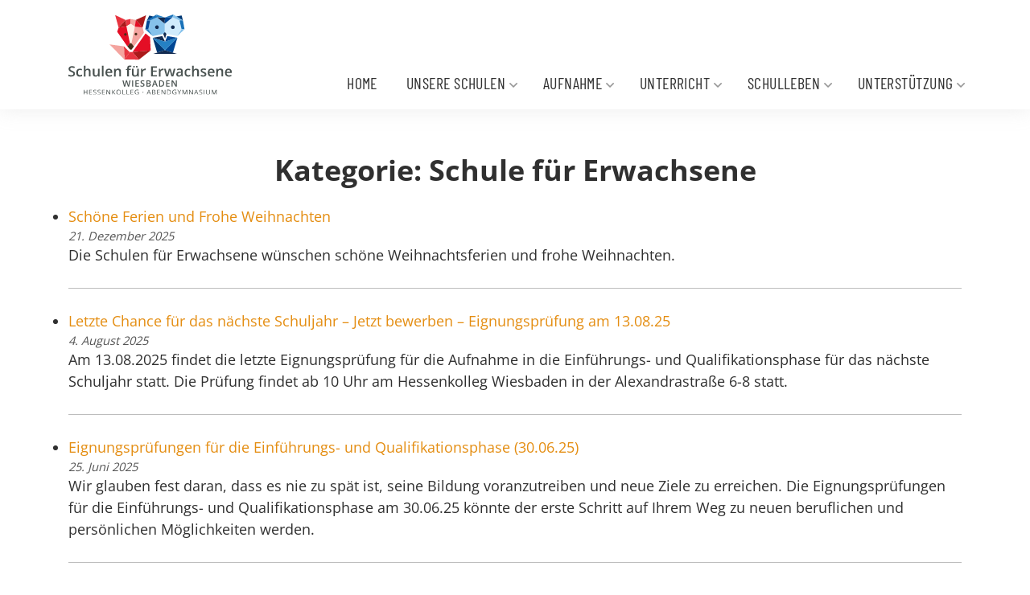

--- FILE ---
content_type: text/css
request_url: https://www.sfe-wi.de/wp-content/themes/aghk/style.css?ver=33ae58a320f0ad8016f5b91693caa75e
body_size: 5430
content:
/*
Theme Name: Abendgymnasium / Hessenkolleg Wiesbaden
Theme URI: https://www.aghk.de
Author: 99°
Author URI: https://www.99grad.de
Description: Abendgymnasium / Hessenkolleg Wiesbaden
Requires at least: WordPress 5
Version: 1.0
License: GNU General Public License v2 or later
License URI: LICENSE
Text Domain: aghk.de
*/

/* BASIC */

* {
	-webkit-font-smoothing: antialiased;
	-moz-osx-font-smoothing: grayscale;
}

html {
	position: relative;
	min-height: 100%;
	font-size: 15px;
}

body.page,
body.single,
body.archive {
	background-color: #fff;
	font-family: "Open Sans", sans-serif;
	color: #303030;
	font-weight: normal;
	margin-bottom: 661px;
}

.page b,
.page strong,
.single b,
.single strong,
.single b,
.archive strong {
	font-weight: bold;
}

.page h1,
.single h1,
.archive h1 {
	position: relative;
	font-size: 1.5rem;
	font-weight: bold;
	margin-bottom: 1.25rem;
	color: #303030;
}

.page h1.has-text-align-center,
.single h1.has-text-align-center,
.archive h1.has-text-align-center {
	max-width: 992px;
	margin-left: auto;
	margin-right: auto;
}

.page h2,
.single h2,
.archive h2 {
	font-family: "Open Sans", sans-serif;
	font-size: 1.45rem;
	font-weight: normal;
	margin-bottom: 0.75rem;
	color: #303030;
}

.page h3,
.single h3,
.archive h3 {
	font-size: 1.3rem;
	font-weight: bold;
	margin-bottom: 0.75rem;
	color: #303030;
}

.page h4,
.single h4,
.archive h4 {
	font-size: 1.2rem;
	font-weight: bold;
	margin-bottom: 1.5rem;
}

.page h5,
.single h5,
.archive h5 {
	font-size: 1.1rem;
	font-weight: bold;
}

.page a,
.single a,
.archive a {
	color: #303030;
}

.page a:hover,
.page a:active,
.page a:focus,
.single a:hover,
.single a:active,
.single a:focus,
.archive a:hover,
.archive a:active,
.archive a:focus {
	color: #e48d11;
	text-decoration: none;
}

article .entry-content a {
	color: #e48d11;
	transition: all 0.2s ease-in-out;
	-webkit-transition: all 0.2s ease-in-out;
}

article .entry-content .link-ag a {
	color: #e54e1c;
}

article .entry-content .link-hk a {
	color: #2581c4;
}

article .entry-content a:hover,
article .entry-content a:active,
article .entry-content a:focus {
	color: #303030;
	text-decoration: none;
}

.mb--1 {
	margin-bottom: -0.25rem !important;
}

.mb--2 {
	margin-bottom: -0.5rem !important;
}

.mb--3 {
	margin-bottom: -1rem !important;
}

.mb--4 {
	margin-bottom: -1.5rem !important;
}

.mb--5 {
	margin-bottom: -3rem !important;
}

.mt--1 {
	margin-top: -0.25rem !important;
}

.mt--2 {
	margin-top: -0.5rem !important;
}

.mt--3 {
	margin-top: -1rem !important;
}

.mt--4 {
	margin-top: -1.5rem !important;
}

.mt--5 {
	margin-top: -3rem !important;
}

.maxw-200 {
	max-width: 200px !important;
}

.maxw-300 {
	max-width: 300px !important;
}

.maxw-xxs {
	max-width: 360px !important;
}

.maxw-xs {
	max-width: 480px !important;
}

.maxw-sm {
	max-width: 576px !important;
}

.maxw-md {
	max-width: 768px !important;
}

.maxw-lg {
	max-width: 992px !important;
}

.maxw-xl {
	max-width: 1200px !important;
}

.maxw-66p {
	max-width: 66.6666% !important;
}

.wp-block-button__link {
	font-family: "Font Awesome 5 Pro", "Brandon Grotesque";
}

.w-100 .wp-block-button__link {
	width: 100%;
}

.wp-block-button__link,
.wpcf7-form-control.wpcf7-submit,
.page .btn-primary,
.page .ym-form input[type="submit"].btn-primary {
	padding: 0.25rem 1rem;
	border: 0 !important;
	border-radius: 0;
	background-color: #e48d11 !important;
	background-image: none !important;
	box-shadow: none !important;
	color: #fff !important;
	font-family: "Open Sans", sans-serif;
	font-size: 1.25rem;
	font-weight: normal;
	text-transform: uppercase;
	word-break: normal;
	transition: all 0.2s ease-in-out;
	-webkit-transition: all 0.2s ease-in-out;
}

.wp-block-button__link:hover,
.wp-block-button__link:focus,
.wp-block-button__link:active,
.wpcf7-form-control.wpcf7-submit:hover,
.wpcf7-form-control.wpcf7-submit:focus,
.wpcf7-form-control.wpcf7-submit:active,
.page .btn-primary:hover,
.page .btn-primary:focus,
.page .btn-primary:active {
	background-color: #303030 !important;
	color: #fff !important;
	text-decoration: none;
	cursor: pointer;
	border: 0;
	outline: 0;
	box-shadow: none !important;
}

.page .btn-primary.disabled,
.page .btn-primary:disabled {
	background-color: #aaa;
}

.page ul li:not(.blocks-gallery-item):not(.menu-item):not(:last-child) {
	margin-bottom: 0.5rem;
}

.page hr,
.single hr,
.archive hr {
	border-top: 1px dashed #e48d11;
	border-bottom: 0;
	margin-top: 3rem;
	margin-bottom: 3rem;
}

.wp-block-embed-youtube .wp-block-embed__wrapper {
	position: relative;
	padding-bottom: 56.25%;
	padding-top: 30px;
	height: 0;
	overflow: hidden;
}

.wp-block-embed-youtube .wp-block-embed__wrapper iframe {
	position: absolute;
	top: 0;
	left: 0;
	width: 100%;
	height: 100%;
}

@media (min-width: 768px) {
	body.page,
	body.single,
	body.archive {
		margin-bottom: 496px;
	}
}

@media (min-width: 992px) {
	html {
		font-size: 16px;
	}

	body.page,
	body.single,
	body.archive {
		margin-bottom: 525px;
	}

	.page h1,
	.single h1,
	.archive h1 {
		font-size: 1.75rem;
	}

	.page h2,
	.single h2,
	.archive h2 {
		font-size: 1.6rem;
	}

	.page h3,
	.single h3,
	.archive h3 {
		font-size: 1.5rem;
	}
}

@media (min-width: 1200px) {
	html {
		font-size: 18px;
	}

	body.page,
	body.single,
	body.archive {
		margin-bottom: 261px;
	}

	.page h1,
	.single h1,
	.archive h1 {
		font-size: 2rem;
	}

	.page h2,
	.single h2,
	.archive h2 {
		font-size: 1.75rem;
	}

	.page h3,
	.single h3,
	.archive h3 {
		font-size: 1.6rem;
	}
}

/* ADMIN-BAR */

@media (min-width: 600px) {
	body.logged-in.admin-bar .header {
		top: 46px;
	}
}

@media (min-width: 783px) {
	body.logged-in.admin-bar .header {
		top: 32px;
	}
}

@media (max-width: 599px) {
	body.logged-in.admin-bar {
		margin-top: -46px !important;
	}

	body.logged-in.admin-bar #wpadminbar {
		display: none !important;
	}
}

/* BOOTSTRAPIFY */

.wp-block-columns:not(:last-child) {
	margin-bottom: 2rem;
}

body.home .wp-block-cover .wp-block-image img {
	height: auto;
	width: 150px;
}

@media (min-width: 600px) and (max-width: 781px) {
	.wp-block-columns .wp-block-column:not(:first-child) {
		margin-left: 0;
	}

	.wp-block-columns.full-tablet .wp-block-column {
		flex-basis: 100% !important;
		margin-left: 0 !important;
	}
}

@media (min-width: 600px) and (max-width: 991px) {
	.wp-block-columns {
		flex-wrap: wrap;
	}

	.wp-block-columns .wp-block-column:nth-child(2n) {
		margin-left: 30px;
	}
}

@media (min-width: 600px) and (max-width: 767px) {
	.three-columns .wp-block-column {
		flex-basis: 100% !important;
		margin-left: 0 !important;
	}
}

@media (min-width: 768px) and (max-width: 991px) {
	.three-columns .wp-block-column {
		flex-basis: calc(33.3333% - 21.3333px) !important;
	}

	.three-columns .wp-block-column:not(:first-child) {
		flex-basis: calc(33.3333% - 21.3333px) !important;
		margin-left: 32px !important;
	}
}

@media (min-width: 768px) {
	body.home .wp-block-cover .wp-block-image img {
		width: 200px;
	}
}

@media (min-width: 1200px) {
	body.home .wp-block-cover .wp-block-image img {
		width: 250px;
	}
}

@media (min-width: 1600px) {
	body.home .wp-block-cover .wp-block-image img {
		width: 300px;
	}
}

@media (max-width: 991px) {
	.wp-block-columns .wp-block-column {
		margin-bottom: 3rem;
	}
}

/* NAVIGATION */

.header {
	position: fixed;
	top: 0;
	left: 0;
	right: 0;
	z-index: 9999;
	background-color: #fff;
	-webkit-box-shadow: 0 0 24px 0 rgba(185, 185, 185, 0.25);
	box-shadow: 0 0 24px 0 rgba(185, 185, 185, 0.25);
	-webkit-transition: all 0.2s ease-in-out;
	transition: all 0.2s ease-in-out;
}

.header .navbar-light {
	padding: 0.5rem 1rem;
}

.header .navbar-light .navbar-brand {
	height: 48px;
	width: 97px;
	padding: 0;
	-webkit-transition: all 0.2s ease;
	transition: all 0.2s ease;
}

.header .navbar .navbar-nav.nav-main .nav-link {
	color: #303030;
	font-family: "Barlow Condensed", sans-serif;
	font-size: 1.1rem;
	font-weight: normal;
	text-transform: uppercase;
	letter-spacing: 0.025rem;
	transition: all 0.2s ease-in-out;
	-webkit-transition: all 0.2s ease-in-out;
}

.header .navbar .navbar-nav.nav-main .nav-link:hover,
.header .navbar .navbar-nav.nav-main .nav-link:focus,
.header .navbar .navbar-nav.nav-main .nav-link:active {
	color: #e48d11;
}

.header .navbar .navbar-nav.nav-main .current-page-ancestor .nav-link,
.header .navbar .navbar-nav.nav-main .current-menu-ancestor .nav-link,
.header .navbar .navbar-nav.nav-main .current-menu-item .dropdown-item,
.header .navbar .navbar-nav.nav-main .current-menu-item .nav-link {
	font-weight: bold;
}

.header .navbar-light .navbar-toggler {
	border: 0;
	padding: 0;
	font-size: 1.5rem;
	position: relative;
	top: 0.4rem;
}

.header .navbar-light .navbar-toggler:hover {
	cursor: pointer;
}

.page button:focus {
	outline: 0;
}

.toggle-nav {
	display: block;
	font-size: 32px;
	width: 32px;
	height: 32px;
}

.toggle-nav:hover,
.toggle-nav:focus,
.toggle-nav:active {
	color: #303030;
	text-decoration: none;
	cursor: pointer;
}

.toggle-nav span:after,
.toggle-nav span:before {
	content: "";
	position: absolute;
	left: 0;
	top: 9px;
}

.toggle-nav span:after {
	top: 18px;
}

.toggle-nav span {
	position: relative;
	display: block;
}

.toggle-nav span,
.toggle-nav span:after,
.toggle-nav span:before {
	width: 100%;
	height: 2px;
	background-color: #303030;
	transition: all 0.2s ease-in-out;
	-webkit-transition: all 0.2s ease-in-out;
	backface-visibility: hidden;
	border-radius: 2px;
}

.toggle-nav.on span {
	background-color: transparent;
}

.toggle-nav.on span:before {
	transform: rotate(45deg) translate(-1px, 0px);
}

.toggle-nav.on span:after {
	transform: rotate(-45deg) translate(6px, -7px);
}

.navbar-light .navbar-nav .active > .nav-link,
.navbar-light .navbar-nav .nav-link.active,
.navbar-light .navbar-nav .nav-link.show,
.navbar-light .navbar-nav .show > .nav-link {
	color: #303030;
}

.navbar-nav .dropdown-menu {
	top: calc(100% + 5px);
	border: 0;
	border-radius: 0;
	background-color: #4f4f4f;
	margin: 0;
	padding: 0;
	-webkit-box-shadow: 0 15px 35px rgba(50, 50, 93, 0.1), 0 5px 15px rgba(0, 0, 0, 0.07);
	box-shadow: 0 15px 35px rgba(50, 50, 93, 0.1), 0 5px 15px rgba(0, 0, 0, 0.07);
}

.navbar-nav .dropdown-menu .dropdown-item {
	white-space: normal;
	padding: 0.625rem 1rem;
	font-family: "Barlow Condensed", sans-serif;
	color: #fff;
	transition: all 0.2s ease-in-out;
	-webkit-transition: all 0.2s ease-in-out;
}

.navbar-nav .dropdown-menu .dropdown-item:hover,
.navbar-nav .dropdown-menu .dropdown-item:focus,
.navbar-nav .dropdown-menu .dropdown-item:active {
	color: #e48d11;
	background: transparent !important;
}

.dropdown .dropdown-toggler:after {
	content: "\f107";
	font-family: "Font Awesome 5 Pro";
	display: inline-block;
	position: relative;
	left: 0.25rem;
	font-size: 0.9rem;
	opacity: 0.5;
	transition: transform 0.2s ease-in-out;
	-webkit-transition: transform 0.2s ease-in-out;
}

@media (min-width: 576px) and (max-width: 991px) {
	.header .navbar.navbar-light .container-nav {
		padding-left: 15px;
		padding-right: 15px;
	}
}

@media (min-width: 992px) {
	.header {
		height: 136px;
	}

	.header .navbar-light {
		padding: 0;
	}

	.header .navbar-light .navbar-brand {
		height: 100px;
		width: 203px;
		position: relative;
		top: -18px;
	}

	.header .navbar .navbar-nav.nav-main > .nav-item {
		margin: 0 0.75rem;
	}

	.header .navbar .navbar-nav.nav-main .nav-item:last-child {
		margin-right: 0;
	}

	.header .navbar .navbar-nav.nav-main .nav-link {
		display: flex;
		align-items: flex-end;
		height: 136px;
		padding: 1rem 0;
	}

	.navbar-nav .dropdown-menu {
		top: 100%;
		-webkit-transform: translateY(2rem);
		transform: translateY(2rem);
		will-change: transform;
		-webkit-transition: all 0.2s ease-in-out;
		transition: all 0.2s ease-in-out;
		display: block;
		opacity: 0;
		visibility: hidden;
	}

	.navbar-nav .dropdown-menu.show {
		-webkit-transform: translateY(0);
		transform: translateY(0);
		opacity: 1;
		visibility: visible;
	}

	.header .nav-main .dropdown-menu .dropdown-item {
		position: relative;
		white-space: nowrap;
		padding: 0.5rem 0.75rem;
	}

	.scrolled .header .navbar-light .navbar-brand {
		height: 63px;
		width: 90px;
	}

	.scrolled .header,
	.scrolled .header .navbar .navbar-nav.nav-main .nav-link {
		height: 72px;
	}

	.scrolled .header .navbar .navbar-nav.nav-main .nav-link {
		padding-top: 1rem;
	}

	.scrolled .header .navbar-light {
		padding: 0;
	}

	.scrolled .header .navbar-light .navbar-brand {
		height: 55px;
		width: 112px;
		position: relative;
		top: -7px;
	}
}

@media (min-width: 1200px) {
	.header .navbar-light .navbar-brand {
		height: 100px;
		width: 203px;
		position: relative;
		top: -18px;
	}

	.header .navbar .navbar-nav.nav-main > .nav-item {
		margin: 0 1rem;
	}
}

@media (max-width: 991px) {
	.header .header .navbar {
		padding-bottom: 0.125rem;
	}

	.header .navbar-collapse {
		text-align: center;
		position: absolute;
		top: 56px;
		left: 15px;
		right: 15px;
		background-color: #303030;
		z-index: 9999;
		-webkit-box-shadow: 0 0 24px 0 rgba(185, 185, 185, 0.25);
		box-shadow: 0 0 24px 0 rgba(185, 185, 185, 0.25);
	}

	.header .navbar .navbar-nav.nav-main .nav-link {
		color: #fff;
		text-align: left;
		padding: 0.75rem 1.5rem;
	}

	.header .navbar .navbar-nav.nav-main .nav-link:hover,
	.header .navbar .navbar-nav.nav-main .nav-link:focus,
	.header .navbar .navbar-nav.nav-main .nav-link:active {
		color: #ccc;
	}

	.header .navbar .navbar-nav.nav-main .nav-item:last-child .nav-link {
		border-bottom: none;
	}

	.header .navbar-collapse .navbar-nav {
		margin: 0;
	}

	.nav-main .menu-item:first-child:before,
	.nav-main .menu-item:last-child:after {
		content: "";
		display: block;
		height: 0.5rem;
	}
}

@media (max-width: 767px) {
	.header .navbar-collapse {
		top: 50px;
	}
}

@media (max-width: 575px) {
	.header .navbar-collapse {
		left: -1rem;
		right: -1rem;
	}
}

/* SLIDER */

.page .wp-block-cover {
	min-height: 150px;
}

.page.home .wp-block-cover {
	min-height: 200px;
}

.page.home .wp-block-cover__inner-container {
	width: 100% !important;
	margin-right: auto !important;
	margin-left: auto !important;
}

.page .wp-block-cover h2.home-slidertext {
	display: inline-block;
	position: relative;
	padding: 0.5rem 0.75rem;
	line-height: 1;
	background-color: #419fa2;
	color: #fff;
	font-family: "Open Sans", sans-serif;
	font-size: 1.25rem;
	font-weight: bold;
	text-transform: uppercase;
}

.page .wp-block-cover h2.home-slidertext:after {
	content: "";
	background-color: #fff;
	position: absolute;
	left: 5px;
	top: 0;
	z-index: -1;
	-webkit-transform: rotate(2deg);
	transform: rotate(2deg);
	display: block;
	width: 100%;
	height: 100%;
}

@media (min-width: 480px) {
	.page .wp-block-cover {
		min-height: 175px;
	}

	.page.home .wp-block-cover {
		min-height: 250px;
	}
}

@media (min-width: 576px) {
	.page .wp-block-cover {
		min-height: 200px;
	}

	.page.home .wp-block-cover {
		min-height: 275px;
	}

	.page.home .wp-block-cover__inner-container {
		max-width: 540px;
		padding-left: 15px;
		padding-right: 15px;
	}

	.page .wp-block-cover h2.home-slidertext {
		font-size: 1.5rem;
		margin-top: 0.5rem;
	}
}

@media (min-width: 768px) {
	.page .wp-block-cover {
		min-height: 225px;
	}

	.page.home .wp-block-cover {
		min-height: 325px;
	}

	.page.home .wp-block-cover__inner-container {
		max-width: 720px;
	}

	.page .wp-block-cover h2.home-slidertext {
		font-size: 1.75rem;
		margin-top: 1rem;
	}
}

@media (min-width: 992px) {
	.page .wp-block-cover {
		min-height: 300px;
	}

	.page.home .wp-block-cover {
		min-height: 375px;
	}

	.page.home .wp-block-cover__inner-container {
		max-width: 960px;
	}

	.page .wp-block-cover h2.home-slidertext {
		font-size: 2rem;
		padding: 0.65rem 1rem;
	}
}

@media (min-width: 1200px) {
	.page .wp-block-cover {
		min-height: 350px;
	}

	.page.home .wp-block-cover {
		min-height: 450px;
	}

	.page.home .wp-block-cover__inner-container {
		max-width: 1140px;
	}

	.page .wp-block-cover h2.home-slidertext {
		padding: 0.75rem 1rem;
		font-size: 2.5rem;
	}

	.page .wp-block-cover h2.home-slidertext:after {
		left: 8px;
	}
}

@media (min-width: 1600px) {
	.page .wp-block-cover {
		min-height: 400px;
	}

	.page.home .wp-block-cover {
		min-height: 500px;
	}

	.page .wp-block-cover h2.home-slidertext {
		padding: 0.75rem 1.25rem;
		font-size: 2.75rem;
	}

	.page .wp-block-cover h2.home-slidertext:after {
		left: 10px;
	}
}

@media (min-width: 1920px) {
	.page .wp-block-cover {
		min-height: 450px;
	}

	.page.home .wp-block-cover {
		min-height: 550px;
	}

	.page .wp-block-cover h2.home-slidertext {
		font-size: 3rem;
	}
}

/* CONTENT */

.page main,
.archive main,
.error404 main,
.single .entry-header {
	margin-top: 63px;
}

.single .entry-meta {
	font-style: italic;
}

.grecaptcha-badge {
	visibility: hidden;
}

.error-404 i {
	font-size: 5rem;
	color: #303030;
}

.wp-block-buttons .wp-block-button:first-child {
	margin-left: 0;
}

.wp-block-media-text .wp-block-media-text__content {
	padding: 0;
}

.wp-block-cover h2:not(.has-text-color) {
	color: #303030;
	font-family: "Open Sans", sans-serif;
	font-weight: normal;
	letter-spacing: 0.05rem;
}

.breadcrumbs {
	margin-bottom: 2rem;
}

.breadcrumbs span,
.breadcrumbs i {
	font-size: 0.9rem;
}

.mark,
mark {
	padding: 0 !important;
}

@media (min-width: 600px) {
	.wp-block-media-text.has-media-on-the-left .wp-block-media-text__content {
		padding-left: 8%;
	}

	.wp-block-media-text.has-media-on-the-right .wp-block-media-text__content {
		padding-right: 8%;
	}
}

@media (min-width: 992px) {
	.page main,
	.archive main,
	.error404 main {
		margin-top: 136px;
	}

	.single .entry-header {
		margin-top: 118px;
	}
}

@media (max-width: 479px) {
	.wp-block-cover h1:not(.has-text-color) {
		font-size: 1.2rem;
	}

	.wp-block-cover h2:not(.has-text-color) {
		font-size: 0.9125rem;
		margin-bottom: 0;
	}
}

/* KACHELN */

.kacheln {
	display: flex;
	flex-wrap: wrap;
}

.kacheln .kachel {
	flex-basis: calc(50% - 10px);
	margin-right: 20px;
	margin-bottom: 20px;
	padding: 0.5rem;
	text-align: center;
	background-color: #e48d11;
	color: #fae8cf;
	text-transform: uppercase;
}

.kacheln .kachel img {
	width: 100%;
	max-width: 50px;
	height: auto;
}

.kacheln .kachel:hover,
.kacheln .kachel:focus,
.kacheln .kachel:active {
	color: #fae8cf;
	opacity: 0.75;
}

@media (min-width: 768px) {
	.kacheln .kachel {
		flex-basis: calc(33.3333% - 20px);
		margin-right: 30px;
		margin-bottom: 30px;
		padding: 1rem;
	}

	.kacheln .kachel:nth-child(3n) {
		margin-right: 0;
	}

	.kacheln .kachel img {
		max-width: 75px;
	}
}

@media (min-width: 1200px) {
	.kacheln .kachel {
		flex-basis: calc(33.3333% - 20px);
		margin-right: 30px;
		margin-bottom: 30px;
		padding: 1.25rem;
	}

	.kacheln .kachel img {
		max-width: 125px;
	}
}

@media (max-width: 767px) {
	.kacheln .kachel:nth-child(even) {
		margin-right: 0;
	}
}

/* TEASERBOX */

.wp-block-lazyblock-teaserbox .card {
	position: relative;
	height: 100%;
	border: 0;
	border-radius: 0;
	overflow: hidden;
	transition: all 0.2s ease-in-out;
	-webkit-transition: all 0.2s ease-in-out;
}

.wp-block-lazyblock-teaserbox .card .wp-block-image {
	overflow: hidden;
}

.wp-block-lazyblock-teaserbox .card .wp-block-image:after {
	content: "";
	position: absolute;
	left: 0;
	right: 0;
	top: 0;
	bottom: 0;
	transition: all 0.2s ease-in-out;
	-webkit-transition: all 0.2s ease-in-out;
}

.wp-block-lazyblock-teaserbox .card.type-ag:hover .wp-block-image:after,
.wp-block-lazyblock-teaserbox .card.type-ag:focus .wp-block-image:after,
.wp-block-lazyblock-teaserbox .card.type-ag:active .wp-block-image:after {
	background-color: rgba(37, 129, 196, 0.8);
}

.wp-block-lazyblock-teaserbox .card.type-hk:hover .wp-block-image:after,
.wp-block-lazyblock-teaserbox .card.type-hk:focus .wp-block-image:after,
.wp-block-lazyblock-teaserbox .card.type-hk:active .wp-block-image:after {
	background-color: rgba(229, 78, 28, 0.8);
}

.wp-block-lazyblock-teaserbox .card img {
	object-fit: cover;
	object-position: center;
}

.wp-block-lazyblock-teaserbox .card .logo {
	position: absolute;
	left: 0;
	right: 0;
	top: 0;
	z-index: 9;
	background-color: #fff;
	background-size: 80%;
	background-position: center;
	background-repeat: no-repeat;
	width: 175px;
	height: 175px;
	border-radius: 100%;
	margin: 0 auto;
	-webkit-transform: translateY(-100%);
	transform: translateY(-100%);
	transition: all 0.2s ease-in-out;
	-webkit-transition: all 0.2s ease-in-out;
}

.wp-block-lazyblock-teaserbox .card.type-ag .logo {
	background-image: url("/wp-content/uploads/logo-ag.svg");
}

.wp-block-lazyblock-teaserbox .card.type-hk .logo {
	background-image: url("/wp-content/uploads/logo-hk.svg");
}

.wp-block-lazyblock-teaserbox .card:hover .logo,
.wp-block-lazyblock-teaserbox .card:focus .logo,
.wp-block-lazyblock-teaserbox .card:active .logo {
	-webkit-transform: translateY(-25%);
	transform: translateY(-25%);
}

.wp-block-lazyblock-teaserbox .card .card-title {
	position: absolute;
	left: 2rem;
	right: 2rem;
	top: 18rem;
	color: #fff;
	text-transform: uppercase;
	transition: all 0.2s ease-in-out;
	-webkit-transition: all 0.2s ease-in-out;
}

.wp-block-lazyblock-teaserbox .card .content {
	position: absolute;
	left: 0;
	right: 0;
	top: 100%;
	color: #fff;
	max-width: 300px;
	margin: 0 auto;
	transition: all 0.2s ease-in-out;
	-webkit-transition: all 0.2s ease-in-out;
}

.wp-block-lazyblock-teaserbox .card:hover .card-title,
.wp-block-lazyblock-teaserbox .card:focus .card-title,
.wp-block-lazyblock-teaserbox .card:active .card-title {
	top: 40%;
}

.wp-block-lazyblock-teaserbox .card:hover .content,
.wp-block-lazyblock-teaserbox .card:focus .content,
.wp-block-lazyblock-teaserbox .card:active .content {
	-webkit-transform: none;
	transform: none;
	top: 50%;
}

.wp-block-lazyblock-teaserbox .card-body {
	padding: 0;
}

.wp-block-lazyblock-teaserbox .card .pfeil {
	position: absolute;
	left: 0;
	right: 0;
	top: 100%;
	background-color: #fff;
	background-size: 65%;
	background-position: 10px center;
	background-repeat: no-repeat;
	width: 48px;
	height: 48px;
	border-radius: 100%;
	margin: 0 auto;
	transition: all 0.2s ease-in-out;
	-webkit-transition: all 0.2s ease-in-out;
}

.wp-block-lazyblock-teaserbox .card.type-ag .pfeil {
	background-image: url("/wp-content/uploads/pfeil-blau.svg");
}

.wp-block-lazyblock-teaserbox .card.type-hk .pfeil {
	background-image: url("/wp-content/uploads/pfeil-rot.svg");
}

.wp-block-lazyblock-teaserbox .card:hover .pfeil,
.wp-block-lazyblock-teaserbox .card:focus .pfeil,
.wp-block-lazyblock-teaserbox .card:active .pfeil {
	top: 82.5%;
}

@media (min-width: 600px) and (max-width: 767px) {
	.wp-block-columns.teaserboxes .wp-block-column {
		flex-basis: 100% !important;
	}

	.wp-block-columns.teaserboxes .wp-block-column:nth-child(2n) {
		margin-left: 0 !important;
	}

	.wp-block-lazyblock-teaserbox .card.type-ag .wp-block-image:after {
		background-color: rgba(37, 129, 196, 0.8);
	}

	.wp-block-lazyblock-teaserbox .card.type-hk .wp-block-image:after {
		background-color: rgba(229, 78, 28, 0.8);
	}

	.wp-block-lazyblock-teaserbox .card .logo {
		-webkit-transform: translateY(-25%);
		transform: translateY(-25%);
	}

	.wp-block-lazyblock-teaserbox .card .card-title {
		top: 40%;
	}

	.wp-block-lazyblock-teaserbox .card .content {
		-webkit-transform: none;
		transform: none;
		top: 50%;
	}

	.wp-block-lazyblock-teaserbox .card .pfeil {
		top: 82.5%;
	}
}

@media (min-width: 768px) and (max-width: 991px) {
	.wp-block-lazyblock-teaserbox .card .logo {
		width: 115px;
		height: 115px;
	}

	.wp-block-lazyblock-teaserbox .card .pfeil {
		background-size: 50%;
		width: 36px;
		height: 36px;
	}
}

@media (max-width: 599px) {
	.wp-block-lazyblock-teaserbox .card.type-ag .wp-block-image:after {
		background-color: rgba(37, 129, 196, 0.8);
	}

	.wp-block-lazyblock-teaserbox .card.type-hk .wp-block-image:after {
		background-color: rgba(229, 78, 28, 0.8);
	}

	.wp-block-lazyblock-teaserbox .card .logo {
		-webkit-transform: translateY(-25%);
		transform: translateY(-25%);
	}

	.wp-block-lazyblock-teaserbox .card .card-title {
		top: 40%;
	}

	.wp-block-lazyblock-teaserbox .card .content {
		-webkit-transform: none;
		transform: none;
		top: 50%;
	}

	.wp-block-lazyblock-teaserbox .card .pfeil {
		top: 82.5%;
	}
}

@media (max-width: 419px) {
	.wp-block-lazyblock-teaserbox .card .logo {
		width: 115px;
		height: 115px;
	}

	.wp-block-lazyblock-teaserbox .card .content {
		max-width: 265px;
		font-size: 0.825rem;
	}

	.wp-block-lazyblock-teaserbox .card .pfeil {
		background-size: 50%;
		width: 36px;
		height: 36px;
	}
}

/* Akkordeon */

.accordion .card {
	border: 0;
	border-radius: 0;
}

.accordion > .card:not(:last-of-type) {
	border-bottom: 1px solid #fae8cf !important;
}

.accordion .card-header {
	border: 0;
	border-radius: 0 !important;
	padding: 0;
	background: transparent;
}

.accordion .btn-accordion {
	position: relative;
	display: flex;
	width: 100%;
	padding: 1rem 1rem 1rem 3rem;
	text-align: left;
	color: #303030;
	font-size: 1.2rem;
	line-height: 1;
	border-radius: 0;
	transition: all 0.2s ease-in-out;
	-webkit-transition: all 0.2s ease-in-out;
}

.accordion .btn-accordion:hover,
.accordion .btn-accordion:focus,
.accordion .btn-accordion:active {
	background-color: #fae8cf;
	color: #303030;
	text-decoration: none;
	-webkit-box-shadow: none;
	box-shadow: none;
}

.accordion .btn-accordion:before {
	content: "\f106";
	display: inline-block;
	position: absolute;
	left: 1rem;
	top: 1rem;
	font-size: 1.2rem;
	font-family: "Font Awesome 5 Pro";
	font-weight: normal;
	transition: all 0.2s ease-in-out;
	-webkit-transition: all 0.2s ease-in-out;
}

.accordion .btn-accordion.collapsed:before {
	transform: rotate(-180deg);
}

.accordion .btn-accordion:not(.collapsed) {
	font-weight: bold;
	background-color: #fae8cf;
}

.accordion .card-body {
	padding: 1.25rem;
}

.accordion .card-body p:last-of-type {
	margin-bottom: 0;
}

@media (min-width: 992px) {
	.accordion .card-body {
		margin-left: 1.75rem;
	}
}

/* NEWS */

.wp-block-latest-posts {
	padding: 0;
}

.wp-block-latest-posts .wp-block-latest-posts__post-date,
.wp-block-latest-posts .entry-date {
	font-style: italic;
	display: block;
	color: #555;
	font-size: 0.8125em;
}

.wp-block-latest-posts li {
	padding: 0;
}

.wp-block-latest-posts li:not(:last-child) {
	border-bottom: 1px solid #bdbdbd;
	margin-bottom: 1.5rem !important;
	padding-bottom: 0.5rem;
}

.archive .wp-block-latest-posts a {
	color: #e48d11;
	transition: all 0.2s ease-in-out;
	-webkit-transition: all 0.2s ease-in-out;
}

.archive .wp-block-latest-posts a:hover,
.archive .wp-block-latest-posts a:focus,
.archive .wp-block-latest-posts a:active {
	color: #303030;
}

/* TABLE */

.wp-block-table.is-style-regular th {
	background-color: #e48d11;
	color: #fff;
	padding: 0.5rem;
}

.wp-block-table.is-style-regular td {
	padding: 0.5rem;
	vertical-align: top;
	border-bottom: 1px solid #bdbdbd;
}

.wp-block-table.is-style-regular td:first-child {
	color: #e48d11;
}

.wp-block-table.is-style-regular th {
	background-color: #e48d11;
	color: #fff;
	padding: 0.5rem;
}

.wp-block-table.is-style-regular td {
	padding: 0.5rem;
	vertical-align: top;
	border-bottom: 1px solid #bdbdbd;
}

.wp-block-table.is-style-regular td:first-child {
	color: #e48d11;
}

/* KONTAKT */

.wp-block-lazyblock-kontakt .kontakt-item {
	display: flex;
}

.wp-block-lazyblock-kontakt .kontakt-item .kontakt-bild {
	flex-basis: 75px;
	margin-right: 25px;
}

.wp-block-lazyblock-kontakt .kontakt-item .kontakt-bild img {
	border-radius: 100%;
}

.wp-block-lazyblock-kontakt .kontakt-item .kontakt-body {
	flex-basis: calc(100% - 100px);
	padding-top: 0.5rem;
}

.wp-block-lazyblock-kontakt .kontakt-item .kontakt-body h4,
.wp-block-lazyblock-kontakt .kontakt-item .kontakt-body p {
	margin-bottom: 0.5rem;
}

@media (min-width: 600px) and (max-width: 991px) {
	.wp-block-lazyblock-kontakt .kontakt-item {
		flex-wrap: wrap;
	}

	.wp-block-lazyblock-kontakt .kontakt-item .kontakt-bild {
		flex-basis: 100%;
		margin-right: 0;
		margin-bottom: 1rem;
	}

	.wp-block-lazyblock-kontakt .kontakt-item .kontakt-bild img {
		border-radius: 100%;
		max-width: 100px;
	}

	.wp-block-lazyblock-kontakt .kontakt-item .kontakt-body {
		flex-basis: 100%;
	}
}

@media (max-width: 599px) {
	.wp-block-lazyblock-kontakt .kontakt-item .kontakt-bild img {
		max-width: 100px;
	}
}

@media (max-width: 419px) {
	.wp-block-lazyblock-kontakt .kontakt-item {
		flex-wrap: wrap;
	}

	.wp-block-lazyblock-kontakt .kontakt-item .kontakt-bild {
		flex-basis: 100%;
		margin-right: 0;
		margin-bottom: 1rem;
	}

	.wp-block-lazyblock-kontakt .kontakt-item .kontakt-body {
		flex-basis: 100%;
	}
}

/* GOOGLE MAPS */

.wp-block-lazyblock-google-maps iframe {
	width: 100%;
	height: 450px;
}

/* KALENDER */

.iframe-cal {
	border: 0;
	width: 100%;
	height: 333px;
}

@media (min-width: 576px) {
	.iframe-cal {
		height: 465px;
	}
}

@media (min-width: 768px) {
	.iframe-cal {
		height: 595px;
	}
}

@media (min-width: 992px) {
	.iframe-cal {
		height: 705px;
	}
}

@media (min-width: 1200px) {
	.iframe-cal {
		height: 650px;
	}
}

/* FORMULAR */

.wpcf7-form-control.wpcf7-select,
.wpcf7-form-control.wpcf7-text,
.wpcf7-form-control.wpcf7-textarea {
	display: block;
	width: 100%;
	height: calc(1.5em + 0.75rem + 2px);
	padding: 0.375rem 0.75rem;
	font-size: 1rem;
	font-weight: 300;
	line-height: 1.5;
	color: #123e66;
	background-color: #fff;
	background-clip: padding-box;
	border: 1px solid #ced4da;
	border-radius: 0;
	transition: border-color 0.15s ease-in-out, box-shadow 0.15s ease-in-out;
}

.wpcf7-form-control.wpcf7-select:focus,
.wpcf7-form-control.wpcf7-text:focus,
.wpcf7-form-control.wpcf7-textarea:focus {
	color: #495057;
	background-color: #fff;
	border-color: #80bdff;
	outline: 0;
	box-shadow: 0 0 0 0.2rem rgba(0, 123, 255, 0.25);
}

textarea.wpcf7-form-control {
	height: auto !important;
}

.wpcf7-form .form-group {
	max-width: 450px;
	width: 100%;
}

.wpcf7-form input[type="checkbox"],
.wpcf7-form input[type="radio"] {
	position: relative;
	width: 15px;
	height: 15px;
	top: 1px;
}

.wpcf7-form input[type="submit"] {
	padding: 0.5rem 2rem;
}

.form-group .radio {
	display: inline-block;
}

.form-group .radio:not(:last-child) {
	margin-right: 1.5rem;
}

.wpcf7-form-control .wpcf7-list-item {
	margin: 0;
}

.wpcf7-list-item:not(.last) {
	margin-right: 1.5rem;
}

#wpcf7-list-item-label {
	margin-left: 20px;
	display: inline-block;
	text-transform: none;
	line-height: 1.4;
	position: relative;
	top: -23px;
}

.wpcf7-form-control.wpcf7-submit.btn-primary {
	padding: 0.5rem 2rem;
}

.wpcf7-not-valid-tip {
	display: inline-block;
	position: relative;
	padding: 0.5rem 1rem;
	margin-top: 0.5rem;
	margin-bottom: 1rem;
	border: 1px solid transparent;
	color: #721c24;
	background-color: #f8d7da;
	border-color: #f5c6cb;
}

.wpcf7 form .wpcf7-response-output {
	margin-left: 0;
	margin-right: 0;
}

/* FOOTER */

.footer {
	position: absolute;
	bottom: 0;
	width: 100%;
	background-color: #4f4f4f;
	color: #fff;
	-webkit-box-shadow: 0 0 24px 0 rgba(185, 185, 185, 0.25);
	box-shadow: 0 0 24px 0 rgba(185, 185, 185, 0.25);
}

.footer .navbar {
	padding: 0;
}

.footer .navbar-nav.nav-footer {
	-ms-flex-direction: column;
	flex-direction: column;
}

.footer-logo img {
	width: 100%;
	max-width: 160px;
	height: auto;
}

.footer .footer-ag,
.footer .footer-hk {
	font-size: 0.9rem;
}

.navbar .navbar-nav.nav-footer .nav-link {
	font-size: 1rem;
}

.navbar .navbar-nav.nav-footer .menu-item:first-child .nav-link {
	padding-top: 0;
}

.navbar .navbar-nav.nav-footer .menu-item:last-child .nav-link {
	padding-bottom: 0;
}

.footer .textwidget p:last-child {
	margin-bottom: 0;
}

.navbar .navbar-nav.nav-footer .nav-link,
.navbar .navbar-nav.nav-footer-social .menu-item a {
	display: inline-block;
	color: #fff;
	font-family: "Barlow Condensed", sans-serif;
	text-transform: uppercase;
	transition: all 0.2s ease-in-out;
	-webkit-transition: all 0.2s ease-in-out;
}

.navbar .navbar-nav.nav-footer .nav-link:hover,
.navbar .navbar-nav.nav-footer .nav-link:focus,
.navbar .navbar-nav.nav-footer .nav-link:active,
.navbar .navbar-nav.nav-footer-social .menu-item a:hover,
.navbar .navbar-nav.nav-footer-social .menu-item a:focus,
.navbar .navbar-nav.nav-footer-social .menu-item a:active {
	text-decoration: none;
	color: rgba(255, 255, 255, 0.75);
}

.footer .icon-facebook {
	font-size: 1.5rem;
	color: #fff;
	transition: all 0.2s ease-in-out;
	-webkit-transition: all 0.2s ease-in-out;
}

.footer .icon-facebook:hover,
.footer .icon-facebook:focus,
.footer .icon-facebook:active {
	color: rgba(255, 255, 255, 0.75);
}

/* Google Maps */

.awmp-map {
	width: 100% !important;
	height: 500px !important;
}

.google-maps iframe {
	width: 100%;
	height: 100%;
	margin-bottom: -10px;
}

.awmp_map_wrapper {
	border: 0 !important;
	font-family: "Open Sans";
}

.awmp-map .awmp_map_wrapper a,
.awmp-map .awmp_map_wrapper h3,
.awmp-map .awmp_map_wrapper p {
	color: #303030 !important;
}

.awmp-map .awmp_map_wrapper h3 {
	font-size: 2rem;
}

.awmp-map .awmp_map_wrapper .awmp-show-map {
	font-weight: 400;
	font-size: 1rem;
	font-family: "Open Sans", sans-serif;
	margin-bottom: 1rem;
	display: inline-block;
	color: #fff !important;
	background-color: #e48d11;
	text-decoration: none;
	padding: 1rem 1.5rem;
	line-height: 1;
	-webkit-transition: all 0.3s;
	transition: all 0.3s;
}

.awmp_map_wrapper .awmp-show-map:hover {
	background-color: #303030;
}


--- FILE ---
content_type: image/svg+xml
request_url: https://www.sfe-wi.de/wp-content/uploads/logo.svg
body_size: 33205
content:
<svg width="225" height="111" viewBox="0 0 225 111" fill="none" xmlns="http://www.w3.org/2000/svg">
<g clip-path="url(#clip0)">
<path d="M69.1584 18.1996L78.8184 7.64045L64.3712 0.772705L69.1584 18.1996Z" fill="#E7343F"/>
<path d="M78.8184 7.64038L79.9297 16.3109L69.1584 18.1995L78.8184 7.64038Z" fill="#AA1A1A"/>
<path d="M85.4008 6.26685L85.7428 12.8771L79.9297 16.3109L78.8184 7.64039L85.4008 6.26685Z" fill="#E7343F"/>
<path d="M92.8382 7.55455L91.5559 16.9119L85.7428 12.8771L85.4009 6.26685L92.8382 7.55455Z" fill="#F4A49F"/>
<path d="M86.8541 39.7473L91.5558 16.912L85.7428 12.8772L79.9297 16.3111L84.7169 39.8331L86.8541 39.7473Z" fill="#FEF2E9"/>
<path d="M67.1923 23.8656L69.1584 18.1997L79.9297 16.311L84.717 39.8331L81.212 44.1254L67.1923 23.8656Z" fill="#E40E25"/>
<path d="M84.9733 48.5034H87.025L90.3589 44.0394L86.854 39.7471L84.7168 39.8329L81.2119 44.1253L84.9733 48.5034Z" fill="#482C19"/>
<path d="M102.242 17.8562L104.037 25.3249L90.3589 44.0395L86.854 39.7471L91.5558 16.9119L102.242 17.8562Z" fill="#F4A49F"/>
<path d="M92.8382 7.55469L102.242 17.8563L91.5559 16.912L92.8382 7.55469Z" fill="#E40E25"/>
<path d="M107.029 1.03027L102.242 17.8563L92.8381 7.55464L107.029 1.03027Z" fill="#AA1A1A"/>
<path d="M113.355 49.7054L112.415 31.3342L106.345 26.1833L88.2219 51.9374L113.355 49.7054Z" fill="#E40E25"/>
<path d="M97.1125 62.4108L113.355 49.7054L88.2219 51.9375L97.1125 62.4108Z" fill="#AA1A1A"/>
<path d="M77.1086 62.325L97.1124 62.4108L88.2219 51.9375L84.4605 52.0233L77.1086 62.325Z" fill="#E7343F"/>
<path d="M76.5103 44.0396L84.4605 52.0233L77.1087 62.3249L76.5103 44.0396Z" fill="#E7343F"/>
<path d="M93.0091 28.9305C94.0006 28.9305 94.8043 28.1234 94.8043 27.1277C94.8043 26.1321 94.0006 25.325 93.0091 25.325C92.0176 25.325 91.2139 26.1321 91.2139 27.1277C91.2139 28.1234 92.0176 28.9305 93.0091 28.9305Z" fill="#482C19"/>
<path d="M78.4764 29.3597C79.4678 29.3597 80.2716 28.5526 80.2716 27.5569C80.2716 26.5613 79.4678 25.7542 78.4764 25.7542C77.4849 25.7542 76.6812 26.5613 76.6812 27.5569C76.6812 28.5526 77.4849 29.3597 78.4764 29.3597Z" fill="#482C19"/>
<path d="M56.7629 41.3782L76.5103 44.0394L77.1087 62.3248L56.7629 41.3782Z" fill="#F4A49F"/>
<path d="M8.97606 81.898C8.97606 83.1857 8.54863 84.13 7.60828 84.8168C6.66793 85.5036 5.47112 85.847 3.84688 85.847C2.22264 85.847 1.02584 85.6753 0 85.1602V83.014C0.598404 83.3574 1.28229 83.5291 2.05167 83.7008C2.73556 83.8725 3.41945 83.9583 4.10334 83.9583C5.04369 83.9583 5.6421 83.7866 6.15501 83.4432C6.58245 83.0999 6.83891 82.6706 6.83891 82.0697C6.83891 81.5546 6.66793 81.1254 6.2405 80.6961C5.81307 80.3528 5.04369 79.9235 3.7614 79.4084C2.4791 78.8934 1.53875 78.2924 1.02584 77.6057C0.512918 76.9189 0.256459 76.1463 0.256459 75.2019C0.256459 74.0001 0.683891 73.1416 1.53875 72.4548C2.39362 71.7681 3.50494 71.4247 4.87272 71.4247C6.2405 71.4247 7.5228 71.6822 8.89058 72.2832L8.1212 74.1718C6.83891 73.6567 5.72758 73.3992 4.78723 73.3992C4.01786 73.3992 3.50494 73.5709 3.07751 73.9142C2.73556 74.2576 2.4791 74.6869 2.4791 75.2019C2.4791 75.5453 2.56459 75.8887 2.73556 76.1463C2.90653 76.4038 3.16299 76.6613 3.50494 76.9189C3.84688 77.1764 4.53078 77.434 5.38564 77.8632C6.41147 78.2924 7.18085 78.7217 7.69377 79.0651C8.20669 79.4084 8.54863 79.8377 8.7196 80.3528C8.89058 80.6961 8.97606 81.2112 8.97606 81.898Z" fill="#48514F"/>
<path d="M15.7294 85.9327C14.1052 85.9327 12.9084 85.5035 12.0535 84.5592C11.1987 83.6149 10.7712 82.2413 10.7712 80.5244C10.7712 78.7216 11.1987 77.348 12.0535 76.4037C12.9084 75.4594 14.1907 74.9443 15.8149 74.9443C16.9263 74.9443 17.9521 75.116 18.807 75.5453L18.294 77.2622C17.3537 76.9188 16.5843 76.6613 15.9004 76.6613C14.1052 76.6613 13.1649 77.8631 13.1649 80.3527C13.1649 81.5545 13.4213 82.413 13.8487 83.0139C14.2762 83.6149 14.9601 83.8724 15.9004 83.8724C16.9263 83.8724 17.8666 83.6149 18.7215 83.0998V85.0743C18.294 85.3318 17.8666 85.5035 17.4392 85.5893C17.0117 85.6752 16.4133 85.9327 15.7294 85.9327Z" fill="#48514F"/>
<path d="M30.5186 85.6753H28.2104V79.1509C28.2104 78.2924 28.0395 77.6915 27.6975 77.3481C27.3556 77.0047 26.8427 76.7472 26.1588 76.7472C25.2184 76.7472 24.5345 77.0047 24.1071 77.6057C23.6797 78.2066 23.4232 79.1509 23.4232 80.4386V85.7611H21.2006V70.7379H23.4232V74.5152C23.4232 75.1161 23.4232 75.8029 23.3377 76.4897H23.5087C23.8506 75.9746 24.2781 75.5453 24.791 75.2878C25.3039 75.0303 25.9878 74.8586 26.6717 74.8586C29.2363 74.8586 30.5186 76.1463 30.5186 78.7217V85.6753Z" fill="#48514F"/>
<path d="M41.2044 85.6753L40.8624 84.3017H40.7769C40.435 84.8168 40.0075 85.1602 39.4091 85.5036C38.8107 85.8469 38.1268 85.9328 37.443 85.9328C36.1607 85.9328 35.2203 85.5894 34.5364 84.9885C33.938 84.3876 33.5961 83.3574 33.5961 82.0697V75.1161H35.9042V81.7263C35.9042 82.5848 36.0752 83.1857 36.4171 83.5291C36.7591 83.9583 37.272 84.13 37.9559 84.13C38.8962 84.13 39.5801 83.8725 40.0075 83.2715C40.435 82.6706 40.6914 81.7263 40.6914 80.4386V75.1161H42.9996V85.7611H41.2044V85.6753Z" fill="#48514F"/>
<path d="M48.3852 85.6753H46.1626V70.7379H48.3852V85.6753Z" fill="#48514F"/>
<path d="M56.2501 85.9328C54.6258 85.9328 53.3435 85.4177 52.4032 84.4734C51.4628 83.5291 51.0354 82.1555 51.0354 80.4386C51.0354 78.7216 51.4628 77.3481 52.3177 76.3179C53.1726 75.2878 54.3694 74.8585 55.9081 74.8585C57.2759 74.8585 58.3872 75.2878 59.2421 76.1462C60.097 77.0047 60.4389 78.2066 60.4389 79.666V80.8678H53.3435C53.3435 81.898 53.6855 82.6706 54.1984 83.2715C54.7113 83.7866 55.4807 84.13 56.421 84.13C57.0194 84.13 57.6178 84.0441 58.1308 83.9583C58.6437 83.8724 59.2421 83.6149 59.8405 83.3574V85.1601C59.3276 85.4177 58.7292 85.5894 58.1308 85.7611C57.5324 85.9328 57.0194 85.9328 56.2501 85.9328ZM55.8226 76.5755C55.1387 76.5755 54.5403 76.833 54.1129 77.2622C53.6855 77.6915 53.429 78.3782 53.3435 79.2367H58.1308C58.1308 78.3782 57.8743 77.6915 57.5324 77.2622C57.1049 76.7472 56.592 76.5755 55.8226 76.5755Z" fill="#48514F"/>
<path d="M72.3214 85.6753H70.0133V79.1509C70.0133 78.2924 69.8423 77.6915 69.5004 77.3481C69.1584 77.0047 68.6455 76.7472 67.9616 76.7472C67.0213 76.7472 66.3374 77.0047 65.91 77.6057C65.4825 78.2066 65.2261 79.1509 65.2261 80.4386V85.7611H63.0034V75.0302H64.7986L65.1406 76.4038H65.2261C65.568 75.8887 65.9954 75.5453 66.5938 75.2019C67.1923 74.9444 67.8761 74.7727 68.56 74.7727C71.1246 74.7727 72.4069 76.0604 72.4069 78.6358V85.6753H72.3214Z" fill="#48514F"/>
<path d="M85.9137 76.7471H83.3492V85.6752H81.041V76.7471H79.3313V75.717L81.041 75.0302V74.3434C81.041 73.0557 81.2975 72.1114 81.8959 71.5105C82.4943 70.9096 83.3492 70.5662 84.6314 70.5662C85.4008 70.5662 86.1702 70.7379 86.9396 70.9954L86.3412 72.7123C85.7428 72.5406 85.2299 72.4548 84.7169 72.4548C84.204 72.4548 83.8621 72.6265 83.6056 72.9699C83.3492 73.3133 83.2637 73.7425 83.2637 74.4293V75.1161H85.8283V76.7471H85.9137Z" fill="#48514F"/>
<path d="M95.1464 85.6753L94.8044 84.3017H94.7189C94.377 84.8168 93.9496 85.1602 93.3512 85.5036C92.7527 85.8469 92.0689 85.9328 91.385 85.9328C90.1027 85.9328 89.1623 85.5894 88.4784 84.9885C87.88 84.3876 87.5381 83.3574 87.5381 82.0697V75.1161H89.8462V81.7263C89.8462 82.5848 90.0172 83.1857 90.3591 83.5291C90.7011 83.9583 91.214 84.13 91.8979 84.13C92.8382 84.13 93.5221 83.8725 93.9496 83.2715C94.377 82.6706 94.6334 81.7263 94.6334 80.4386V75.1161H96.9416V85.7611H95.1464V85.6753ZM89.2478 72.1973C89.2478 71.7681 89.3333 71.5105 89.5898 71.3388C89.8462 71.1671 90.1027 71.0813 90.3591 71.0813C90.7011 71.0813 90.9575 71.1671 91.1285 71.3388C91.2995 71.5105 91.4705 71.8539 91.4705 72.1973C91.4705 72.5407 91.385 72.7982 91.1285 73.0558C90.9575 73.2275 90.6156 73.3992 90.3591 73.3992C90.0172 73.3992 89.7607 73.3133 89.5898 73.1416C89.4188 72.9699 89.2478 72.6265 89.2478 72.1973ZM93.0092 72.1973C93.0092 71.7681 93.0947 71.5105 93.3512 71.3388C93.6076 71.1671 93.8641 71.0813 94.1205 71.0813C94.4625 71.0813 94.7189 71.1671 94.9754 71.3388C95.1464 71.5105 95.3173 71.8539 95.3173 72.1973C95.3173 72.5407 95.2319 72.7982 94.9754 73.0558C94.8044 73.2275 94.4625 73.3992 94.206 73.3992C93.8641 73.3992 93.6076 73.3133 93.4366 73.1416C93.2657 72.9699 93.0092 72.6265 93.0092 72.1973Z" fill="#48514F"/>
<path d="M105.576 74.8585C106.003 74.8585 106.43 74.8585 106.687 74.9444L106.43 77.0905C106.089 77.0047 105.747 77.0047 105.405 77.0047C104.464 77.0047 103.78 77.2622 103.182 77.8632C102.584 78.4641 102.327 79.2367 102.327 80.181V85.7611H100.104V75.0302H101.9L102.156 76.9188H102.242C102.584 76.3179 103.011 75.8028 103.609 75.3736C104.293 75.0302 104.892 74.8585 105.576 74.8585Z" fill="#48514F"/>
<path d="M121.904 85.6752H113.953V71.5963H121.904V73.5708H116.261V77.4339H121.562V79.3225H116.261V83.7866H121.904V85.6752Z" fill="#48514F"/>
<path d="M130.11 74.8585C130.538 74.8585 130.965 74.8585 131.222 74.9444L130.965 77.0905C130.623 77.0047 130.281 77.0047 129.939 77.0047C128.999 77.0047 128.315 77.2622 127.717 77.8632C127.118 78.4641 126.862 79.2367 126.862 80.181V85.7611H124.639V75.0302H126.434L126.691 76.9188H126.776C127.118 76.3179 127.546 75.8028 128.144 75.3736C128.828 75.0302 129.426 74.8585 130.11 74.8585Z" fill="#48514F"/>
<path d="M141.907 85.6753L140.539 80.6962C140.368 80.1811 140.112 78.9792 139.599 77.0047H139.514C139.172 78.7217 138.83 80.0094 138.659 80.6962L137.205 85.6753H134.726L131.734 75.0303H134.043L135.41 80.2669C135.752 81.5546 135.923 82.6706 136.094 83.615H136.18C136.265 83.1857 136.351 82.5848 136.436 81.9839C136.607 81.3829 136.693 80.9537 136.778 80.6103L138.402 75.0303H140.881L142.42 80.6103C142.506 80.9537 142.677 81.3829 142.762 82.0697C142.933 82.7565 143.019 83.1857 143.019 83.615H143.104C143.19 82.8423 143.446 81.7263 143.788 80.2669L145.156 75.0303H147.464L144.472 85.6753H141.907Z" fill="#48514F"/>
<path d="M155.927 85.6752L155.5 84.2158H155.414C154.901 84.9025 154.388 85.3318 153.875 85.5035C153.362 85.761 152.679 85.8469 151.909 85.8469C150.883 85.8469 150.028 85.5893 149.43 84.9884C148.832 84.3875 148.575 83.6148 148.575 82.5847C148.575 81.4687 149.003 80.696 149.772 80.0951C150.627 79.4942 151.824 79.2366 153.448 79.1508L155.243 79.065V78.464C155.243 77.7773 155.072 77.2622 154.73 76.9188C154.388 76.5754 153.961 76.4037 153.277 76.4037C152.764 76.4037 152.251 76.4896 151.738 76.6612C151.225 76.8329 150.798 77.0046 150.285 77.2622L149.516 75.6311C150.114 75.2877 150.712 75.116 151.396 74.9443C152.08 74.7726 152.764 74.6868 153.362 74.6868C154.73 74.6868 155.756 74.9443 156.44 75.5452C157.124 76.1462 157.466 77.0905 157.466 78.2923V85.5035H155.927V85.6752ZM152.593 84.1299C153.448 84.1299 154.046 83.8724 154.559 83.4431C155.072 83.0139 155.329 82.3271 155.329 81.4687V80.5244L153.875 80.696C152.85 80.696 152.08 80.9536 151.567 81.2111C151.054 81.5545 150.883 81.9838 150.883 82.6705C150.883 83.1856 151.054 83.529 151.311 83.7865C151.567 84.0441 151.995 84.1299 152.593 84.1299Z" fill="#48514F"/>
<path d="M164.988 85.9327C163.364 85.9327 162.167 85.5035 161.313 84.5592C160.458 83.6149 160.03 82.2413 160.03 80.5244C160.03 78.7216 160.458 77.348 161.313 76.4037C162.167 75.4594 163.45 74.9443 165.074 74.9443C166.185 74.9443 167.211 75.116 168.066 75.5453L167.382 77.348C166.442 77.0047 165.672 76.7471 164.988 76.7471C163.193 76.7471 162.253 77.949 162.253 80.4385C162.253 81.6404 162.509 82.4989 162.937 83.0998C163.364 83.7007 164.048 83.9583 164.988 83.9583C166.014 83.9583 166.955 83.7007 167.81 83.1856V85.1601C167.382 85.4176 166.955 85.5893 166.527 85.6752C166.1 85.761 165.587 85.9327 164.988 85.9327Z" fill="#48514F"/>
<path d="M179.778 85.6753H177.47V79.1509C177.47 78.2924 177.299 77.6915 176.957 77.3481C176.615 77.0047 176.102 76.7472 175.418 76.7472C174.478 76.7472 173.794 77.0047 173.366 77.6057C172.939 78.2066 172.682 79.1509 172.682 80.4386V85.7611H170.46V70.7379H172.682V74.5152C172.682 75.1161 172.682 75.8029 172.597 76.4897H172.768C173.11 75.9746 173.537 75.5453 174.05 75.2878C174.563 75.0303 175.247 74.8586 175.931 74.8586C178.495 74.8586 179.778 76.1463 179.778 78.7217V85.6753Z" fill="#48514F"/>
<path d="M190.036 82.6706C190.036 83.7007 189.694 84.4733 188.925 85.0743C188.155 85.5893 187.13 85.9327 185.676 85.9327C184.223 85.9327 183.112 85.6752 182.257 85.246V83.2715C183.539 83.8724 184.65 84.1299 185.762 84.1299C187.13 84.1299 187.813 83.7007 187.813 82.8422C187.813 82.5847 187.728 82.3272 187.557 82.1555C187.386 81.9838 187.13 81.8121 186.788 81.5545C186.446 81.3829 185.933 81.1253 185.334 80.8678C184.138 80.3527 183.283 79.9235 182.855 79.4084C182.428 78.8933 182.171 78.2924 182.171 77.5197C182.171 76.5754 182.513 75.8887 183.283 75.3736C184.052 74.8585 184.992 74.601 186.275 74.601C187.557 74.601 188.668 74.8585 189.78 75.3736L189.01 77.0905C187.899 76.5754 186.873 76.4037 186.104 76.4037C184.907 76.4037 184.309 76.7471 184.309 77.4339C184.309 77.7773 184.48 78.0348 184.736 78.2924C184.992 78.5499 185.762 78.8074 186.788 79.2367C187.643 79.5801 188.326 79.9235 188.668 80.181C189.096 80.4385 189.352 80.7819 189.523 81.1253C189.951 81.7262 190.036 82.1555 190.036 82.6706Z" fill="#48514F"/>
<path d="M197.131 85.9328C195.507 85.9328 194.225 85.4177 193.285 84.4734C192.344 83.5291 191.917 82.1555 191.917 80.4386C191.917 78.7216 192.344 77.3481 193.199 76.3179C194.054 75.2878 195.251 74.8585 196.789 74.8585C198.157 74.8585 199.269 75.2878 200.123 76.1462C200.978 77.0047 201.32 78.2066 201.32 79.666V80.8678H194.225C194.225 81.898 194.567 82.6706 195.08 83.2715C195.593 83.7866 196.362 84.13 197.302 84.13C197.901 84.13 198.499 84.0441 199.012 83.9583C199.525 83.8724 200.123 83.6149 200.722 83.3574V85.1601C200.209 85.4177 199.611 85.5894 199.012 85.7611C198.414 85.9328 197.815 85.9328 197.131 85.9328ZM196.704 76.5755C196.02 76.5755 195.422 76.833 194.994 77.2622C194.567 77.6915 194.31 78.3782 194.225 79.2367H199.012C199.012 78.3782 198.756 77.6915 198.414 77.2622C197.986 76.7472 197.388 76.5755 196.704 76.5755Z" fill="#48514F"/>
<path d="M213.117 85.6753H210.809V79.1509C210.809 78.2924 210.638 77.6915 210.296 77.3481C209.954 77.0047 209.441 76.7472 208.758 76.7472C207.817 76.7472 207.133 77.0047 206.706 77.6057C206.278 78.2066 206.022 79.1509 206.022 80.4386V85.7611H203.799V75.0302H205.595L205.936 76.4038H206.022C206.364 75.8887 206.791 75.5453 207.39 75.2019C207.988 74.9444 208.672 74.7727 209.356 74.7727C211.921 74.7727 213.203 76.0604 213.203 78.6358V85.6753H213.117Z" fill="#48514F"/>
<path d="M220.897 85.9328C219.272 85.9328 217.99 85.4177 217.05 84.4734C216.109 83.5291 215.682 82.1555 215.682 80.4386C215.682 78.7216 216.109 77.3481 216.964 76.3179C217.819 75.2878 219.016 74.8585 220.555 74.8585C221.922 74.8585 223.034 75.2878 223.889 76.1462C224.743 77.0047 225.085 78.2066 225.085 79.666V80.8678H217.99C217.99 81.898 218.332 82.6706 218.845 83.2715C219.358 83.7866 220.127 84.13 221.068 84.13C221.666 84.13 222.264 84.0441 222.777 83.9583C223.29 83.8724 223.889 83.6149 224.487 83.3574V85.1601C223.974 85.4177 223.376 85.5894 222.777 85.7611C222.179 85.9328 221.666 85.9328 220.897 85.9328ZM220.469 76.5755C219.785 76.5755 219.187 76.833 218.759 77.2622C218.332 77.6915 218.075 78.3782 217.99 79.2367H222.777C222.777 78.3782 222.521 77.6915 222.179 77.2622C221.751 76.7472 221.238 76.5755 220.469 76.5755Z" fill="#48514F"/>
<path d="M83.52 99.754H81.9813L80.528 94.6032C80.4425 94.3457 80.3571 94.0881 80.2716 93.6589C80.1861 93.2297 80.1006 92.9721 80.1006 92.8004C80.1006 93.058 80.0151 93.4014 79.9296 93.7447C79.8441 94.174 79.7586 94.4315 79.6732 94.6032L78.2199 99.6682H76.6811L75.5698 95.3758L74.4585 91.0835H75.9118L77.1086 96.0626C77.2795 96.8352 77.4505 97.6079 77.536 98.2088C77.536 97.8654 77.6215 97.522 77.707 97.0928C77.7925 96.6635 77.8779 96.3202 77.9634 96.0626L79.3312 91.0835H80.699L82.1523 96.1485C82.3232 96.5777 82.4087 97.3503 82.5797 98.2088C82.6652 97.6079 82.7507 96.9211 83.0071 96.0626L84.2039 91.0835H85.6572L83.52 99.754Z" fill="#48514F"/>
<path d="M87.7944 99.7541V91.1694H89.1622V99.7541H87.7944Z" fill="#48514F"/>
<path d="M97.1979 99.7541H92.3252V91.1694H97.1979V92.3713H93.7785V94.6892H97.027V95.891H93.7785V98.5523H97.1979V99.7541Z" fill="#48514F"/>
<path d="M104.892 97.3504C104.892 98.123 104.635 98.7239 104.037 99.1531C103.439 99.5824 102.755 99.8399 101.729 99.8399C100.703 99.8399 99.9336 99.6682 99.3352 99.4107V98.123C99.7626 98.2947 100.105 98.4664 100.617 98.5522C101.045 98.6381 101.472 98.7239 101.814 98.7239C102.327 98.7239 102.755 98.6381 103.011 98.3805C103.268 98.2088 103.439 97.8654 103.439 97.522C103.439 97.1787 103.353 96.9211 103.097 96.6636C102.84 96.406 102.327 96.1485 101.558 95.891C100.788 95.5476 100.19 95.2042 99.9336 94.7749C99.6772 94.3457 99.4207 93.9165 99.4207 93.3155C99.4207 92.6288 99.6772 92.0278 100.19 91.5986C100.703 91.1694 101.387 90.9977 102.242 90.9977C103.097 90.9977 103.866 91.1694 104.721 91.5128L104.293 92.7146C103.524 92.3712 102.84 92.1995 102.242 92.1995C101.814 92.1995 101.472 92.2854 101.216 92.4571C100.959 92.6288 100.874 92.8863 100.874 93.2297C100.874 93.4872 100.959 93.6589 101.045 93.8306C101.13 94.0023 101.301 94.174 101.472 94.2599C101.643 94.3457 102.071 94.6033 102.669 94.7749C103.268 95.0325 103.78 95.29 104.037 95.5476C104.293 95.8051 104.55 96.0626 104.721 96.3202C104.892 96.5777 104.892 97.007 104.892 97.3504Z" fill="#48514F"/>
<path d="M107.456 91.1694H110.021C111.218 91.1694 112.073 91.3411 112.585 91.6845C113.098 92.0279 113.355 92.543 113.355 93.3156C113.355 93.8307 113.184 94.2599 112.927 94.6033C112.671 94.9467 112.329 95.1184 111.816 95.2042V95.2901C112.415 95.3759 112.842 95.6335 113.098 95.9769C113.355 96.3202 113.526 96.7495 113.526 97.3504C113.526 98.123 113.269 98.724 112.756 99.1532C112.244 99.5824 111.474 99.84 110.534 99.84H107.456V91.1694ZM108.824 94.6892H110.192C110.79 94.6892 111.218 94.6033 111.474 94.4316C111.731 94.2599 111.902 93.9165 111.902 93.4873C111.902 93.0581 111.731 92.8005 111.474 92.6288C111.218 92.4571 110.705 92.3713 110.106 92.3713H108.91V94.6892H108.824ZM108.824 95.8052V98.5523H110.277C110.876 98.5523 111.303 98.4664 111.56 98.2089C111.816 97.9513 111.987 97.6079 111.987 97.1787C111.987 96.7495 111.816 96.4061 111.56 96.1486C111.303 95.891 110.79 95.8052 110.192 95.8052H108.824Z" fill="#48514F"/>
<path d="M121.562 99.7541L120.707 97.3504H117.458L116.603 99.7541H115.15L118.313 91.1694H119.852L123.015 99.7541H121.562ZM120.279 96.1486L119.51 93.8307C119.424 93.659 119.339 93.4015 119.253 93.0581C119.168 92.7147 119.083 92.4571 119.083 92.2854C118.997 92.8005 118.826 93.3156 118.655 93.8307L117.886 96.0627H120.279V96.1486Z" fill="#48514F"/>
<path d="M131.991 95.3759C131.991 96.7495 131.563 97.8655 130.794 98.6381C130.025 99.4107 128.913 99.7541 127.375 99.7541H124.981V91.1694H127.631C128.999 91.1694 130.025 91.5128 130.794 92.2854C131.563 93.0581 131.991 94.0024 131.991 95.3759ZM130.538 95.3759C130.538 93.3156 129.597 92.2854 127.631 92.2854H126.434V98.5523H127.46C129.512 98.5523 130.538 97.5221 130.538 95.3759Z" fill="#48514F"/>
<path d="M139.514 99.7541H134.641V91.1694H139.514V92.3713H136.094V94.6892H139.343V95.891H136.094V98.5523H139.514V99.7541Z" fill="#48514F"/>
<path d="M149.43 99.754H147.72L143.532 92.8863H143.446V93.2297C143.532 93.9164 143.532 94.6032 143.532 95.2041V99.6682H142.249V91.0835H143.959L148.148 97.8654C148.148 97.7796 148.148 97.4362 148.062 96.9211C147.977 96.406 148.062 95.8909 148.062 95.6334V91.1693H149.345V99.754H149.43Z" fill="#48514F"/>
<path d="M26.0734 110.914H25.304V107.738H21.799V110.914H21.0297V104.132H21.799V106.965H25.304V104.132H26.0734V110.914Z" fill="#48514F"/>
<path d="M32.3993 110.914H28.6379V104.132H32.3993V104.819H29.4073V106.965H32.2284V107.652H29.4073V110.141H32.3993V110.914Z" fill="#48514F"/>
<path d="M38.3834 109.111C38.3834 109.712 38.1269 110.142 37.6995 110.485C37.2721 110.828 36.6737 111 35.9898 111C35.2204 111 34.622 110.914 34.1946 110.657V109.884C34.451 109.97 34.793 110.056 35.1349 110.142C35.4769 110.227 35.8188 110.227 36.0753 110.227C36.5882 110.227 37.0156 110.142 37.2721 109.97C37.5285 109.798 37.6995 109.455 37.6995 109.111C37.6995 108.854 37.614 108.682 37.5285 108.51C37.4431 108.339 37.2721 108.253 37.1011 108.081C36.9301 107.91 36.5882 107.824 36.0753 107.652C35.4769 107.394 34.964 107.137 34.7075 106.879C34.451 106.622 34.2801 106.193 34.2801 105.677C34.2801 105.162 34.451 104.733 34.8785 104.476C35.3059 104.218 35.8188 104.046 36.4172 104.046C37.1011 104.046 37.6995 104.132 38.2979 104.39L38.0415 105.077C37.5285 104.819 36.9301 104.733 36.4172 104.733C35.9898 104.733 35.6478 104.819 35.4769 104.991C35.2204 105.162 35.1349 105.42 35.1349 105.763C35.1349 106.021 35.1349 106.193 35.3059 106.364C35.3914 106.536 35.5624 106.622 35.7333 106.793C35.9043 106.879 36.2463 107.051 36.6737 107.223C37.3576 107.48 37.8705 107.738 38.1269 107.995C38.3834 108.253 38.3834 108.596 38.3834 109.111Z" fill="#48514F"/>
<path d="M44.282 109.111C44.282 109.712 44.0255 110.142 43.5981 110.485C43.1706 110.828 42.5722 111 41.8884 111C41.119 111 40.5206 110.914 40.0931 110.657V109.884C40.3496 109.97 40.6915 110.056 41.0335 110.142C41.3754 110.227 41.7174 110.227 41.9738 110.227C42.4868 110.227 42.9142 110.142 43.1706 109.97C43.4271 109.798 43.5981 109.455 43.5981 109.111C43.5981 108.854 43.5126 108.682 43.4271 108.51C43.3416 108.339 43.1706 108.253 42.9997 108.081C42.8287 107.91 42.4868 107.824 41.9738 107.652C41.3754 107.394 40.8625 107.137 40.6061 106.879C40.3496 106.622 40.1786 106.193 40.1786 105.677C40.1786 105.162 40.3496 104.733 40.777 104.476C41.2045 104.218 41.7174 104.046 42.3158 104.046C42.9997 104.046 43.5981 104.132 44.1965 104.39L43.94 105.077C43.4271 104.819 42.8287 104.733 42.3158 104.733C41.8884 104.733 41.5464 104.819 41.3754 104.991C41.119 105.162 41.0335 105.42 41.0335 105.763C41.0335 106.021 41.0335 106.193 41.2045 106.364C41.2899 106.536 41.4609 106.622 41.6319 106.793C41.8029 106.879 42.1448 107.051 42.5722 107.223C43.2561 107.48 43.769 107.738 44.0255 107.995C44.282 108.253 44.282 108.596 44.282 109.111Z" fill="#48514F"/>
<path d="M50.095 110.914H46.3336V104.132H50.095V104.819H47.103V106.965H49.924V107.652H47.103V110.141H50.095V110.914Z" fill="#48514F"/>
<path d="M57.5324 110.914H56.6775L53.0016 105.248C53.0871 105.935 53.0871 106.536 53.0871 107.051V110.914H52.4032V104.132H53.2581L56.934 109.798C56.934 109.712 56.934 109.455 56.934 109.025C56.934 108.596 56.934 108.253 56.934 108.081V104.218H57.7034V110.914H57.5324Z" fill="#48514F"/>
<path d="M64.8842 110.914H63.9438L61.4647 107.652L60.7809 108.253V110.914H60.0115V104.132H60.7809V107.48L63.8584 104.132H64.7987L62.0631 107.051L64.8842 110.914Z" fill="#48514F"/>
<path d="M72.3214 107.48C72.3214 108.596 72.065 109.369 71.4666 110.056C70.8682 110.742 70.1843 111 69.1584 111C68.1326 111 67.4487 110.657 66.8503 110.056C66.3374 109.455 66.0809 108.596 66.0809 107.48C66.0809 106.364 66.3374 105.506 66.8503 104.905C67.3632 104.304 68.1326 103.961 69.1584 103.961C70.0988 103.961 70.8682 104.304 71.3811 104.905C72.065 105.592 72.3214 106.45 72.3214 107.48ZM67.0213 107.48C67.0213 108.425 67.1923 109.111 67.6197 109.541C68.0471 109.97 68.56 110.227 69.3294 110.227C70.0988 110.227 70.6117 109.97 71.0391 109.541C71.4666 109.111 71.6375 108.339 71.6375 107.48C71.6375 106.536 71.4666 105.849 71.0391 105.42C70.6972 104.991 70.0988 104.733 69.3294 104.733C68.56 104.733 68.0471 104.991 67.6197 105.42C67.1923 105.935 67.0213 106.622 67.0213 107.48Z" fill="#48514F"/>
<path d="M74.5442 110.914V104.132H75.3136V110.141H78.3056V110.828H74.5442V110.914Z" fill="#48514F"/>
<path d="M80.1006 110.914V104.132H80.87V110.141H83.862V110.828H80.1006V110.914Z" fill="#48514F"/>
<path d="M89.5043 110.914H85.7429V104.132H89.5043V104.819H86.5123V106.965H89.3333V107.652H86.5123V110.141H89.5043V110.914Z" fill="#48514F"/>
<path d="M94.6333 107.309H96.9414V110.571C96.5995 110.657 96.2575 110.742 95.8301 110.828C95.4027 110.914 95.0607 110.914 94.5478 110.914C93.522 110.914 92.7526 110.571 92.1542 109.97C91.5558 109.369 91.2993 108.51 91.2993 107.394C91.2993 106.708 91.4703 106.107 91.7267 105.592C91.9832 105.077 92.4106 104.647 92.9236 104.39C93.4365 104.132 94.0349 103.961 94.8043 103.961C95.4881 103.961 96.172 104.132 96.7704 104.39L96.4285 105.077C95.8301 104.819 95.2317 104.647 94.7188 104.647C93.8639 104.647 93.2655 104.905 92.8381 105.42C92.4106 105.935 92.1542 106.622 92.1542 107.48C92.1542 108.425 92.4106 109.111 92.8381 109.541C93.2655 109.97 93.9494 110.227 94.8043 110.227C95.2317 110.227 95.7446 110.142 96.172 110.056V107.995H94.6333V107.309Z" fill="#48514F"/>
<path d="M102.156 107.566C102.156 107.394 102.242 107.223 102.327 107.137C102.413 107.051 102.584 106.965 102.755 106.965C102.926 106.965 103.097 107.051 103.182 107.137C103.268 107.223 103.353 107.394 103.353 107.566C103.353 107.738 103.268 107.91 103.182 107.995C103.097 108.081 102.926 108.167 102.755 108.167C102.584 108.167 102.498 108.081 102.327 107.995C102.156 107.91 102.156 107.738 102.156 107.566Z" fill="#48514F"/>
<path d="M112.928 110.914L112.073 108.768H109.423L108.568 110.914H107.798L110.448 104.132H111.132L113.782 110.914H112.928ZM111.816 107.995L111.047 105.935C110.961 105.677 110.876 105.334 110.705 104.991C110.619 105.248 110.534 105.592 110.448 105.935L109.679 107.995H111.816Z" fill="#48514F"/>
<path d="M115.406 104.132H117.287C118.142 104.132 118.826 104.304 119.253 104.561C119.681 104.819 119.852 105.248 119.852 105.849C119.852 106.278 119.766 106.536 119.51 106.879C119.253 107.137 118.997 107.309 118.569 107.394V107.48C119.595 107.652 120.108 108.167 120.108 109.111C120.108 109.712 119.937 110.141 119.51 110.485C119.082 110.828 118.569 111 117.8 111H115.406V104.132ZM116.176 107.051H117.458C117.971 107.051 118.399 106.965 118.655 106.793C118.911 106.622 118.997 106.364 118.997 105.935C118.997 105.592 118.826 105.248 118.569 105.077C118.313 104.905 117.886 104.819 117.287 104.819H116.176V107.051ZM116.176 107.652V110.141H117.544C118.057 110.141 118.484 110.056 118.74 109.798C118.997 109.626 119.168 109.283 119.168 108.768C119.168 108.339 118.997 108.081 118.74 107.824C118.484 107.652 118.057 107.566 117.458 107.566H116.176V107.652Z" fill="#48514F"/>
<path d="M125.921 110.914H122.16V104.132H125.921V104.819H122.929V106.965H125.75V107.652H122.929V110.141H125.921V110.914Z" fill="#48514F"/>
<path d="M133.359 110.914H132.504L128.828 105.248C128.913 105.935 128.913 106.536 128.913 107.051V110.914H128.229V104.132H129.084L132.76 109.798C132.76 109.712 132.76 109.455 132.76 109.025C132.76 108.596 132.76 108.253 132.76 108.081V104.218H133.53V110.914H133.359Z" fill="#48514F"/>
<path d="M141.223 107.394C141.223 108.51 140.882 109.369 140.283 109.97C139.685 110.571 138.83 110.828 137.719 110.828H135.923V104.046H137.975C139.001 104.046 139.856 104.304 140.369 104.905C140.967 105.592 141.223 106.364 141.223 107.394ZM140.454 107.48C140.454 106.622 140.198 105.935 139.77 105.506C139.343 105.077 138.659 104.819 137.804 104.819H136.693V110.227H137.633C138.573 110.227 139.257 109.97 139.77 109.541C140.198 109.026 140.454 108.339 140.454 107.48Z" fill="#48514F"/>
<path d="M146.438 107.309H148.746V110.571C148.404 110.657 148.062 110.742 147.635 110.828C147.208 110.914 146.866 110.914 146.353 110.914C145.327 110.914 144.558 110.571 143.959 109.97C143.361 109.369 143.104 108.51 143.104 107.394C143.104 106.708 143.275 106.107 143.532 105.592C143.788 105.077 144.216 104.647 144.728 104.39C145.241 104.132 145.84 103.961 146.609 103.961C147.293 103.961 147.977 104.132 148.575 104.39L148.233 105.077C147.635 104.819 147.037 104.647 146.524 104.647C145.669 104.647 145.07 104.905 144.643 105.42C144.216 105.935 143.959 106.622 143.959 107.48C143.959 108.425 144.216 109.111 144.643 109.541C145.07 109.97 145.754 110.227 146.609 110.227C147.037 110.227 147.55 110.142 147.977 110.056V107.995H146.438V107.309Z" fill="#48514F"/>
<path d="M152.679 107.48L154.474 104.132H155.329L153.106 108.253V110.828H152.337V108.253L150.114 104.046H150.969L152.679 107.48Z" fill="#48514F"/>
<path d="M159.945 110.914L157.637 104.905C157.637 105.42 157.722 105.935 157.722 106.622V110.914H157.038V104.132H158.235L160.372 109.712L162.509 104.132H163.706V110.914H162.937V106.536C162.937 106.021 162.937 105.506 163.022 104.905L160.714 110.914H159.945Z" fill="#48514F"/>
<path d="M171.4 110.914H170.545L166.869 105.248C166.955 105.935 166.955 106.536 166.955 107.051V110.914H166.271V104.132H167.126L170.802 109.798C170.802 109.712 170.802 109.455 170.802 109.025C170.802 108.596 170.802 108.253 170.802 108.081V104.218H171.571V110.914H171.4Z" fill="#48514F"/>
<path d="M178.154 110.914L177.299 108.768H174.649L173.794 110.914H173.024L175.675 104.132H176.358L179.008 110.914H178.154ZM177.128 107.995L176.358 105.935C176.273 105.677 176.187 105.334 176.016 104.991C175.931 105.248 175.845 105.592 175.76 105.935L174.991 107.995H177.128Z" fill="#48514F"/>
<path d="M184.394 109.111C184.394 109.712 184.137 110.142 183.71 110.485C183.283 110.828 182.684 111 182 111C181.231 111 180.633 110.914 180.205 110.657V109.884C180.462 109.97 180.803 110.056 181.145 110.142C181.487 110.227 181.829 110.227 182.086 110.227C182.599 110.227 183.026 110.142 183.283 109.97C183.539 109.798 183.71 109.455 183.71 109.111C183.71 108.854 183.625 108.682 183.539 108.51C183.454 108.339 183.283 108.253 183.112 108.081C182.941 107.91 182.599 107.824 182.086 107.652C181.487 107.394 180.974 107.137 180.718 106.879C180.462 106.622 180.291 106.193 180.291 105.677C180.291 105.162 180.462 104.733 180.889 104.476C181.316 104.218 181.829 104.046 182.428 104.046C183.112 104.046 183.71 104.132 184.308 104.39L184.052 105.077C183.539 104.819 182.941 104.733 182.428 104.733C182 104.733 181.658 104.819 181.487 104.991C181.231 105.162 181.145 105.42 181.145 105.763C181.145 106.021 181.145 106.193 181.316 106.364C181.402 106.536 181.573 106.622 181.744 106.793C181.915 106.879 182.257 107.051 182.684 107.223C183.368 107.48 183.881 107.738 184.137 107.995C184.394 108.253 184.394 108.596 184.394 109.111Z" fill="#48514F"/>
<path d="M186.531 110.914V104.132H187.301V110.914H186.531Z" fill="#48514F"/>
<path d="M194.909 104.132V108.51C194.909 109.283 194.653 109.884 194.225 110.313C193.798 110.742 193.114 111 192.344 111C191.575 111 190.891 110.742 190.464 110.313C190.036 109.884 189.78 109.283 189.78 108.51V104.132H190.549V108.51C190.549 109.111 190.72 109.541 190.977 109.798C191.233 110.056 191.746 110.227 192.344 110.227C192.943 110.227 193.37 110.056 193.627 109.798C193.969 109.455 194.054 109.025 194.054 108.51V104.132H194.909Z" fill="#48514F"/>
<path d="M200.38 110.914L198.072 104.905C198.072 105.42 198.157 105.935 198.157 106.622V110.914H197.473V104.132H198.67L200.807 109.712L202.944 104.132H204.141V110.914H203.372V106.536C203.372 106.021 203.372 105.506 203.457 104.905L201.149 110.914H200.38Z" fill="#48514F"/>
<path d="M155.927 1.2876L157.722 8.0695L146.182 3.43377L155.927 1.2876Z" fill="#003874"/>
<path d="M153.021 8.24123L155.842 20.3456L150.114 29.7888L135.068 26.9558L132.846 25.2389L132.76 12.7053L143.532 3.86304L153.021 8.24123Z" fill="#D0EBFC"/>
<path d="M122.16 3.94897L132.76 12.7054L132.846 25.239L130.623 26.9559L116.176 29.8747L110.106 20.3457L112.671 8.24132L122.16 3.94897Z" fill="#86C2EB"/>
<path d="M111.474 1.45947L119.51 3.5198L108.226 8.24138L111.474 1.45947Z" fill="#003874"/>
<path d="M122.16 3.94905L121.22 0.0859375L108.226 8.24139H112.671L122.16 3.94905Z" fill="#1A72B9"/>
<path d="M132.931 4.20652L132.76 12.7054L122.16 3.94897L132.931 4.20652Z" fill="#122B51"/>
<path d="M121.22 0.0859375L132.931 4.20659L122.16 3.94905L121.22 0.0859375Z" fill="#2581C4"/>
<path d="M144.472 0L143.531 3.86311L132.931 4.2065L144.472 0Z" fill="#1A72B9"/>
<path d="M132.76 12.7053L143.532 3.86304L132.931 4.20642L132.76 12.7053Z" fill="#004794"/>
<path d="M157.722 8.0696L153.02 8.2413L143.531 3.86311L144.472 0L157.722 8.0696Z" fill="#86C2EB"/>
<path d="M159.945 20.4315L157.722 8.06958L153.021 8.24127L155.842 20.3457L159.945 20.4315Z" fill="#1A72B9"/>
<path d="M150.114 29.7889L159.945 20.4315L155.842 20.3457L150.114 29.7889Z" fill="#86C2EB"/>
<path d="M143.959 52.7959L150.114 32.1926L133.017 49.4478L143.959 52.7959Z" fill="#004794"/>
<path d="M133.102 37.5151L133.017 49.4478L150.114 32.1926L133.102 37.5151Z" fill="#2581C4"/>
<path d="M135.068 26.9559L133.102 33.2228L130.623 26.9559L132.846 24.2947L135.068 26.9559Z" fill="#122B51"/>
<path d="M116.176 32.2785L129.341 29.8748L133.102 37.5151L116.176 32.2785Z" fill="#122B51"/>
<path d="M122.245 52.7099L133.017 49.4477L116.176 32.2783L122.245 52.7099Z" fill="#003874"/>
<path d="M116.86 54.341L149.516 54.4269L133.017 49.4478L116.86 54.341Z" fill="#122B51"/>
<path d="M105.917 20.5174L110.106 20.3457L116.176 29.8747L105.917 20.5174Z" fill="#2581C4"/>
<path d="M108.226 8.24121L105.917 20.5173L110.106 20.3456L112.671 8.24121H108.226Z" fill="#004794"/>
<path d="M121.989 20.174C123.405 20.174 124.553 19.021 124.553 17.5986C124.553 16.1762 123.405 15.0232 121.989 15.0232C120.573 15.0232 119.424 16.1762 119.424 17.5986C119.424 19.021 120.573 20.174 121.989 20.174Z" fill="#122B51"/>
<path d="M143.873 20.174C145.29 20.174 146.438 19.021 146.438 17.5986C146.438 16.1762 145.29 15.0232 143.873 15.0232C142.457 15.0232 141.309 16.1762 141.309 17.5986C141.309 19.021 142.457 20.174 143.873 20.174Z" fill="#122B51"/>
<path d="M136.265 29.8748L150.114 32.1926L133.102 37.5151L136.265 29.8748Z" fill="#004794"/>
<path d="M116.176 32.2783L133.017 49.4477L133.102 37.515L116.176 32.2783Z" fill="#2581C4"/>
</g>
<defs>
<clipPath id="clip0">
<rect width="225" height="111" fill="white"/>
</clipPath>
</defs>
</svg>


--- FILE ---
content_type: application/javascript
request_url: https://www.sfe-wi.de/wp-content/themes/aghk/js/script.js
body_size: 651
content:
$(document).ready(function(){

	// FIXED NAVIGATION
  	
	if($(window).scrollTop() < 50) {
		$('body').removeClass('scrolled');
	
	} else {
		$('body').addClass('scrolled');
	}
	
	$(window).scroll(function() {
		if($(window).scrollTop() < 50) {
			$('body').removeClass('scrolled');
			
		} else {
			$('body').addClass('scrolled');
		}
	});
	
	// NAVBAR
	
	$('li.active').removeClass('active');
	$('a[href="' + location.pathname + '"]').closest('li').addClass('active');

	$('.dropdown').on('show.bs.dropdown', function() {
		$(this).find('.dropdown-menu').first().stop(true, true).slideDown();
	});

	$('.dropdown').on('hide.bs.dropdown', function() {
		$(this).find('.dropdown-menu').first().stop(true, true).slideUp();
	});
	
	
	// TOGGLE NAVIGATION
	
	$(".toggle-nav").click(function() {
		$(this).toggleClass("on");
	});
	

	// NAVIGATION HOVER
	const $dropdown = $(".dropdown");
	const $dropdownToggle = $(".dropdown-toggler");
	const $dropdownMenu = $(".dropdown-menu");
	const showClass = "show";
	
	$(window).resize(function() {
		if (this.matchMedia("(min-width: 992px)").matches) {
			$dropdown.unbind().hover(
				function() {
					const $this = $(this);
					$this.addClass(showClass);
					$this.find($dropdownToggle).attr("aria-expanded", "true");
					$this.find($dropdownMenu).addClass(showClass);
				},
				function() {
					const $this = $(this);
					$this.removeClass(showClass);
					$this.find($dropdownToggle).attr("aria-expanded", "false");
					$this.find($dropdownMenu).removeClass(showClass);
				}
			);
		} else {
			$dropdown.off("mouseenter mouseleave");
		}
	});

	$(window).resize();

	
	// EXTERNAL LINKS & PDF
		
	$('a')
		.filter('[href^="https"], [href^="http"], [href^="//"], [href^=".pdf"]')
		.not('[href*="' + window.location.host + '"]')
		.attr('rel', 'noopener noreferrer')
		.attr('target', '_blank');
	
	$('a[href$=".pdf"]').prop('target', '_blank');



	// SMOOTH SCROLL
	$(".link-anchor a").on('click', function(event) {
    	if (this.hash !== "") {
			event.preventDefault();
			var hash = this.hash;
			$('html, body').animate({
				scrollTop: $(hash).offset().top - 160
			}, 400, function(){
				window.location.hash = hash;
			});
		}
	});

});